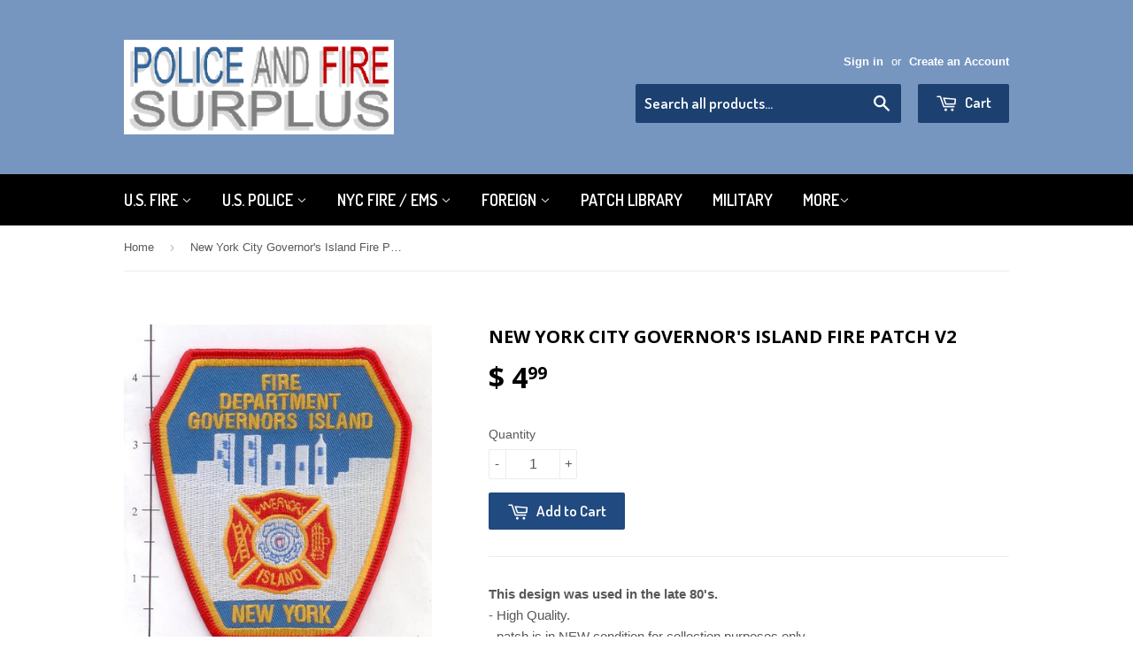

--- FILE ---
content_type: text/html; charset=utf-8
request_url: https://www.policeandfiresurplus.com/products/new-york-city-governors-island-fire-patch-v2
body_size: 17233
content:
<!doctype html>
<!--[if lt IE 7]><html class="no-js lt-ie9 lt-ie8 lt-ie7" lang="en"> <![endif]-->
<!--[if IE 7]><html class="no-js lt-ie9 lt-ie8" lang="en"> <![endif]-->
<!--[if IE 8]><html class="no-js lt-ie9" lang="en"> <![endif]-->
<!--[if IE 9 ]><html class="ie9 no-js"> <![endif]-->
<!--[if (gt IE 9)|!(IE)]><!--> <html class="no-touch no-js"> <!--<![endif]-->
<head>

  <!-- Basic page needs ================================================== -->
  <meta charset="utf-8">
  <meta http-equiv="X-UA-Compatible" content="IE=edge,chrome=1">

  
  <link rel="shortcut icon" href="//www.policeandfiresurplus.com/cdn/shop/t/1/assets/favicon.png?v=168327850902081389081444459566" type="image/png" />
  

  <!-- Title and description ================================================== -->
  <title>
  New York City Governor&#39;s Island Fire Patch v2 &ndash; Police And Fire Surplus
  </title>

  
  <meta name="description" content="This design was used in the late 80&#39;s.- High Quality.- patch is in NEW condition for collection purposes only.- NOT a badge and does not give the owner any authority.">
  

  <!-- Product meta ================================================== -->
  
  <meta property="og:type" content="product">
  <meta property="og:title" content="New York City Governor&#39;s Island Fire Patch v2">
  <meta property="og:url" content="https://www.policeandfiresurplus.com/products/new-york-city-governors-island-fire-patch-v2">
  
  <meta property="og:image" content="http://www.policeandfiresurplus.com/cdn/shop/products/fdny_-_governor_s_island_002_r_-_75_title_grande.jpeg?v=1444630765">
  <meta property="og:image:secure_url" content="https://www.policeandfiresurplus.com/cdn/shop/products/fdny_-_governor_s_island_002_r_-_75_title_grande.jpeg?v=1444630765">
  
  <meta property="og:price:amount" content="4.99">
  <meta property="og:price:currency" content="USD">


  <meta property="og:description" content="This design was used in the late 80&#39;s.- High Quality.- patch is in NEW condition for collection purposes only.- NOT a badge and does not give the owner any authority.">

  <meta property="og:site_name" content="Police And Fire Surplus">

  

<meta name="twitter:card" content="summary">


  <meta name="twitter:card" content="product">
  <meta name="twitter:title" content="New York City Governor&#39;s Island Fire Patch v2">
  <meta name="twitter:description" content="This design was used in the late 80&#39;s.- High Quality.- patch is in NEW condition for collection purposes only.- NOT a badge and does not give the owner any authority.">
  <meta name="twitter:image" content="https://www.policeandfiresurplus.com/cdn/shop/products/fdny_-_governor_s_island_002_r_-_75_title_medium.jpeg?v=1444630765">
  <meta name="twitter:image:width" content="240">
  <meta name="twitter:image:height" content="240">



  <!-- Helpers ================================================== -->
  <link rel="canonical" href="https://www.policeandfiresurplus.com/products/new-york-city-governors-island-fire-patch-v2">
  <meta name="viewport" content="width=device-width,initial-scale=1">

  
  <!-- Ajaxify Cart Plugin ================================================== -->
  <link href="//www.policeandfiresurplus.com/cdn/shop/t/1/assets/ajaxify.scss.css?v=101617718950719963771444459918" rel="stylesheet" type="text/css" media="all" />
  

  <!-- CSS ================================================== -->
  <link href="//www.policeandfiresurplus.com/cdn/shop/t/1/assets/timber.scss.css?v=154520951406815580591677906078" rel="stylesheet" type="text/css" media="all" />
  

  
    
    
    <link href="//fonts.googleapis.com/css?family=Open+Sans:700" rel="stylesheet" type="text/css" media="all" />
  


  
    
    
    <link href="//fonts.googleapis.com/css?family=Dosis:600" rel="stylesheet" type="text/css" media="all" />
  



  <!-- Header hook for plugins ================================================== -->
  <script>window.performance && window.performance.mark && window.performance.mark('shopify.content_for_header.start');</script><meta id="shopify-digital-wallet" name="shopify-digital-wallet" content="/10204793/digital_wallets/dialog">
<meta name="shopify-checkout-api-token" content="18f136418756b46ea791cde86a85245b">
<meta id="in-context-paypal-metadata" data-shop-id="10204793" data-venmo-supported="false" data-environment="production" data-locale="en_US" data-paypal-v4="true" data-currency="USD">
<link rel="alternate" type="application/json+oembed" href="https://www.policeandfiresurplus.com/products/new-york-city-governors-island-fire-patch-v2.oembed">
<script async="async" src="/checkouts/internal/preloads.js?locale=en-US"></script>
<link rel="preconnect" href="https://shop.app" crossorigin="anonymous">
<script async="async" src="https://shop.app/checkouts/internal/preloads.js?locale=en-US&shop_id=10204793" crossorigin="anonymous"></script>
<script id="shopify-features" type="application/json">{"accessToken":"18f136418756b46ea791cde86a85245b","betas":["rich-media-storefront-analytics"],"domain":"www.policeandfiresurplus.com","predictiveSearch":true,"shopId":10204793,"locale":"en"}</script>
<script>var Shopify = Shopify || {};
Shopify.shop = "police-and-fire-surplus.myshopify.com";
Shopify.locale = "en";
Shopify.currency = {"active":"USD","rate":"1.0"};
Shopify.country = "US";
Shopify.theme = {"name":"supply","id":47668100,"schema_name":null,"schema_version":null,"theme_store_id":null,"role":"main"};
Shopify.theme.handle = "null";
Shopify.theme.style = {"id":null,"handle":null};
Shopify.cdnHost = "www.policeandfiresurplus.com/cdn";
Shopify.routes = Shopify.routes || {};
Shopify.routes.root = "/";</script>
<script type="module">!function(o){(o.Shopify=o.Shopify||{}).modules=!0}(window);</script>
<script>!function(o){function n(){var o=[];function n(){o.push(Array.prototype.slice.apply(arguments))}return n.q=o,n}var t=o.Shopify=o.Shopify||{};t.loadFeatures=n(),t.autoloadFeatures=n()}(window);</script>
<script>
  window.ShopifyPay = window.ShopifyPay || {};
  window.ShopifyPay.apiHost = "shop.app\/pay";
  window.ShopifyPay.redirectState = null;
</script>
<script id="shop-js-analytics" type="application/json">{"pageType":"product"}</script>
<script defer="defer" async type="module" src="//www.policeandfiresurplus.com/cdn/shopifycloud/shop-js/modules/v2/client.init-shop-cart-sync_BApSsMSl.en.esm.js"></script>
<script defer="defer" async type="module" src="//www.policeandfiresurplus.com/cdn/shopifycloud/shop-js/modules/v2/chunk.common_CBoos6YZ.esm.js"></script>
<script type="module">
  await import("//www.policeandfiresurplus.com/cdn/shopifycloud/shop-js/modules/v2/client.init-shop-cart-sync_BApSsMSl.en.esm.js");
await import("//www.policeandfiresurplus.com/cdn/shopifycloud/shop-js/modules/v2/chunk.common_CBoos6YZ.esm.js");

  window.Shopify.SignInWithShop?.initShopCartSync?.({"fedCMEnabled":true,"windoidEnabled":true});

</script>
<script>
  window.Shopify = window.Shopify || {};
  if (!window.Shopify.featureAssets) window.Shopify.featureAssets = {};
  window.Shopify.featureAssets['shop-js'] = {"shop-cart-sync":["modules/v2/client.shop-cart-sync_DJczDl9f.en.esm.js","modules/v2/chunk.common_CBoos6YZ.esm.js"],"init-fed-cm":["modules/v2/client.init-fed-cm_BzwGC0Wi.en.esm.js","modules/v2/chunk.common_CBoos6YZ.esm.js"],"init-windoid":["modules/v2/client.init-windoid_BS26ThXS.en.esm.js","modules/v2/chunk.common_CBoos6YZ.esm.js"],"shop-cash-offers":["modules/v2/client.shop-cash-offers_DthCPNIO.en.esm.js","modules/v2/chunk.common_CBoos6YZ.esm.js","modules/v2/chunk.modal_Bu1hFZFC.esm.js"],"shop-button":["modules/v2/client.shop-button_D_JX508o.en.esm.js","modules/v2/chunk.common_CBoos6YZ.esm.js"],"init-shop-email-lookup-coordinator":["modules/v2/client.init-shop-email-lookup-coordinator_DFwWcvrS.en.esm.js","modules/v2/chunk.common_CBoos6YZ.esm.js"],"shop-toast-manager":["modules/v2/client.shop-toast-manager_tEhgP2F9.en.esm.js","modules/v2/chunk.common_CBoos6YZ.esm.js"],"shop-login-button":["modules/v2/client.shop-login-button_DwLgFT0K.en.esm.js","modules/v2/chunk.common_CBoos6YZ.esm.js","modules/v2/chunk.modal_Bu1hFZFC.esm.js"],"avatar":["modules/v2/client.avatar_BTnouDA3.en.esm.js"],"init-shop-cart-sync":["modules/v2/client.init-shop-cart-sync_BApSsMSl.en.esm.js","modules/v2/chunk.common_CBoos6YZ.esm.js"],"pay-button":["modules/v2/client.pay-button_BuNmcIr_.en.esm.js","modules/v2/chunk.common_CBoos6YZ.esm.js"],"init-shop-for-new-customer-accounts":["modules/v2/client.init-shop-for-new-customer-accounts_DrjXSI53.en.esm.js","modules/v2/client.shop-login-button_DwLgFT0K.en.esm.js","modules/v2/chunk.common_CBoos6YZ.esm.js","modules/v2/chunk.modal_Bu1hFZFC.esm.js"],"init-customer-accounts-sign-up":["modules/v2/client.init-customer-accounts-sign-up_TlVCiykN.en.esm.js","modules/v2/client.shop-login-button_DwLgFT0K.en.esm.js","modules/v2/chunk.common_CBoos6YZ.esm.js","modules/v2/chunk.modal_Bu1hFZFC.esm.js"],"shop-follow-button":["modules/v2/client.shop-follow-button_C5D3XtBb.en.esm.js","modules/v2/chunk.common_CBoos6YZ.esm.js","modules/v2/chunk.modal_Bu1hFZFC.esm.js"],"checkout-modal":["modules/v2/client.checkout-modal_8TC_1FUY.en.esm.js","modules/v2/chunk.common_CBoos6YZ.esm.js","modules/v2/chunk.modal_Bu1hFZFC.esm.js"],"init-customer-accounts":["modules/v2/client.init-customer-accounts_C0Oh2ljF.en.esm.js","modules/v2/client.shop-login-button_DwLgFT0K.en.esm.js","modules/v2/chunk.common_CBoos6YZ.esm.js","modules/v2/chunk.modal_Bu1hFZFC.esm.js"],"lead-capture":["modules/v2/client.lead-capture_Cq0gfm7I.en.esm.js","modules/v2/chunk.common_CBoos6YZ.esm.js","modules/v2/chunk.modal_Bu1hFZFC.esm.js"],"shop-login":["modules/v2/client.shop-login_BmtnoEUo.en.esm.js","modules/v2/chunk.common_CBoos6YZ.esm.js","modules/v2/chunk.modal_Bu1hFZFC.esm.js"],"payment-terms":["modules/v2/client.payment-terms_BHOWV7U_.en.esm.js","modules/v2/chunk.common_CBoos6YZ.esm.js","modules/v2/chunk.modal_Bu1hFZFC.esm.js"]};
</script>
<script id="__st">var __st={"a":10204793,"offset":-18000,"reqid":"32dea8fa-4fff-4e9b-9def-cbd2fba3f47a-1768869255","pageurl":"www.policeandfiresurplus.com\/products\/new-york-city-governors-island-fire-patch-v2","u":"c28a92f7a26a","p":"product","rtyp":"product","rid":1770906180};</script>
<script>window.ShopifyPaypalV4VisibilityTracking = true;</script>
<script id="captcha-bootstrap">!function(){'use strict';const t='contact',e='account',n='new_comment',o=[[t,t],['blogs',n],['comments',n],[t,'customer']],c=[[e,'customer_login'],[e,'guest_login'],[e,'recover_customer_password'],[e,'create_customer']],r=t=>t.map((([t,e])=>`form[action*='/${t}']:not([data-nocaptcha='true']) input[name='form_type'][value='${e}']`)).join(','),a=t=>()=>t?[...document.querySelectorAll(t)].map((t=>t.form)):[];function s(){const t=[...o],e=r(t);return a(e)}const i='password',u='form_key',d=['recaptcha-v3-token','g-recaptcha-response','h-captcha-response',i],f=()=>{try{return window.sessionStorage}catch{return}},m='__shopify_v',_=t=>t.elements[u];function p(t,e,n=!1){try{const o=window.sessionStorage,c=JSON.parse(o.getItem(e)),{data:r}=function(t){const{data:e,action:n}=t;return t[m]||n?{data:e,action:n}:{data:t,action:n}}(c);for(const[e,n]of Object.entries(r))t.elements[e]&&(t.elements[e].value=n);n&&o.removeItem(e)}catch(o){console.error('form repopulation failed',{error:o})}}const l='form_type',E='cptcha';function T(t){t.dataset[E]=!0}const w=window,h=w.document,L='Shopify',v='ce_forms',y='captcha';let A=!1;((t,e)=>{const n=(g='f06e6c50-85a8-45c8-87d0-21a2b65856fe',I='https://cdn.shopify.com/shopifycloud/storefront-forms-hcaptcha/ce_storefront_forms_captcha_hcaptcha.v1.5.2.iife.js',D={infoText:'Protected by hCaptcha',privacyText:'Privacy',termsText:'Terms'},(t,e,n)=>{const o=w[L][v],c=o.bindForm;if(c)return c(t,g,e,D).then(n);var r;o.q.push([[t,g,e,D],n]),r=I,A||(h.body.append(Object.assign(h.createElement('script'),{id:'captcha-provider',async:!0,src:r})),A=!0)});var g,I,D;w[L]=w[L]||{},w[L][v]=w[L][v]||{},w[L][v].q=[],w[L][y]=w[L][y]||{},w[L][y].protect=function(t,e){n(t,void 0,e),T(t)},Object.freeze(w[L][y]),function(t,e,n,w,h,L){const[v,y,A,g]=function(t,e,n){const i=e?o:[],u=t?c:[],d=[...i,...u],f=r(d),m=r(i),_=r(d.filter((([t,e])=>n.includes(e))));return[a(f),a(m),a(_),s()]}(w,h,L),I=t=>{const e=t.target;return e instanceof HTMLFormElement?e:e&&e.form},D=t=>v().includes(t);t.addEventListener('submit',(t=>{const e=I(t);if(!e)return;const n=D(e)&&!e.dataset.hcaptchaBound&&!e.dataset.recaptchaBound,o=_(e),c=g().includes(e)&&(!o||!o.value);(n||c)&&t.preventDefault(),c&&!n&&(function(t){try{if(!f())return;!function(t){const e=f();if(!e)return;const n=_(t);if(!n)return;const o=n.value;o&&e.removeItem(o)}(t);const e=Array.from(Array(32),(()=>Math.random().toString(36)[2])).join('');!function(t,e){_(t)||t.append(Object.assign(document.createElement('input'),{type:'hidden',name:u})),t.elements[u].value=e}(t,e),function(t,e){const n=f();if(!n)return;const o=[...t.querySelectorAll(`input[type='${i}']`)].map((({name:t})=>t)),c=[...d,...o],r={};for(const[a,s]of new FormData(t).entries())c.includes(a)||(r[a]=s);n.setItem(e,JSON.stringify({[m]:1,action:t.action,data:r}))}(t,e)}catch(e){console.error('failed to persist form',e)}}(e),e.submit())}));const S=(t,e)=>{t&&!t.dataset[E]&&(n(t,e.some((e=>e===t))),T(t))};for(const o of['focusin','change'])t.addEventListener(o,(t=>{const e=I(t);D(e)&&S(e,y())}));const B=e.get('form_key'),M=e.get(l),P=B&&M;t.addEventListener('DOMContentLoaded',(()=>{const t=y();if(P)for(const e of t)e.elements[l].value===M&&p(e,B);[...new Set([...A(),...v().filter((t=>'true'===t.dataset.shopifyCaptcha))])].forEach((e=>S(e,t)))}))}(h,new URLSearchParams(w.location.search),n,t,e,['guest_login'])})(!0,!0)}();</script>
<script integrity="sha256-4kQ18oKyAcykRKYeNunJcIwy7WH5gtpwJnB7kiuLZ1E=" data-source-attribution="shopify.loadfeatures" defer="defer" src="//www.policeandfiresurplus.com/cdn/shopifycloud/storefront/assets/storefront/load_feature-a0a9edcb.js" crossorigin="anonymous"></script>
<script crossorigin="anonymous" defer="defer" src="//www.policeandfiresurplus.com/cdn/shopifycloud/storefront/assets/shopify_pay/storefront-65b4c6d7.js?v=20250812"></script>
<script data-source-attribution="shopify.dynamic_checkout.dynamic.init">var Shopify=Shopify||{};Shopify.PaymentButton=Shopify.PaymentButton||{isStorefrontPortableWallets:!0,init:function(){window.Shopify.PaymentButton.init=function(){};var t=document.createElement("script");t.src="https://www.policeandfiresurplus.com/cdn/shopifycloud/portable-wallets/latest/portable-wallets.en.js",t.type="module",document.head.appendChild(t)}};
</script>
<script data-source-attribution="shopify.dynamic_checkout.buyer_consent">
  function portableWalletsHideBuyerConsent(e){var t=document.getElementById("shopify-buyer-consent"),n=document.getElementById("shopify-subscription-policy-button");t&&n&&(t.classList.add("hidden"),t.setAttribute("aria-hidden","true"),n.removeEventListener("click",e))}function portableWalletsShowBuyerConsent(e){var t=document.getElementById("shopify-buyer-consent"),n=document.getElementById("shopify-subscription-policy-button");t&&n&&(t.classList.remove("hidden"),t.removeAttribute("aria-hidden"),n.addEventListener("click",e))}window.Shopify?.PaymentButton&&(window.Shopify.PaymentButton.hideBuyerConsent=portableWalletsHideBuyerConsent,window.Shopify.PaymentButton.showBuyerConsent=portableWalletsShowBuyerConsent);
</script>
<script data-source-attribution="shopify.dynamic_checkout.cart.bootstrap">document.addEventListener("DOMContentLoaded",(function(){function t(){return document.querySelector("shopify-accelerated-checkout-cart, shopify-accelerated-checkout")}if(t())Shopify.PaymentButton.init();else{new MutationObserver((function(e,n){t()&&(Shopify.PaymentButton.init(),n.disconnect())})).observe(document.body,{childList:!0,subtree:!0})}}));
</script>
<link id="shopify-accelerated-checkout-styles" rel="stylesheet" media="screen" href="https://www.policeandfiresurplus.com/cdn/shopifycloud/portable-wallets/latest/accelerated-checkout-backwards-compat.css" crossorigin="anonymous">
<style id="shopify-accelerated-checkout-cart">
        #shopify-buyer-consent {
  margin-top: 1em;
  display: inline-block;
  width: 100%;
}

#shopify-buyer-consent.hidden {
  display: none;
}

#shopify-subscription-policy-button {
  background: none;
  border: none;
  padding: 0;
  text-decoration: underline;
  font-size: inherit;
  cursor: pointer;
}

#shopify-subscription-policy-button::before {
  box-shadow: none;
}

      </style>

<script>window.performance && window.performance.mark && window.performance.mark('shopify.content_for_header.end');</script>

  

<!--[if lt IE 9]>
<script src="//cdnjs.cloudflare.com/ajax/libs/html5shiv/3.7.2/html5shiv.min.js" type="text/javascript"></script>
<script src="//www.policeandfiresurplus.com/cdn/shop/t/1/assets/respond.min.js?v=52248677837542619231444457284" type="text/javascript"></script>
<link href="//www.policeandfiresurplus.com/cdn/shop/t/1/assets/respond-proxy.html" id="respond-proxy" rel="respond-proxy" />
<link href="//www.policeandfiresurplus.com/search?q=020f0eaebaba33a6aaf3331903587069" id="respond-redirect" rel="respond-redirect" />
<script src="//www.policeandfiresurplus.com/search?q=020f0eaebaba33a6aaf3331903587069" type="text/javascript"></script>
<![endif]-->
<!--[if (lte IE 9) ]><script src="//www.policeandfiresurplus.com/cdn/shop/t/1/assets/match-media.min.js?v=159635276924582161481444457283" type="text/javascript"></script><![endif]-->


  
  

  <script src="//ajax.googleapis.com/ajax/libs/jquery/1.11.0/jquery.min.js" type="text/javascript"></script>
  <script src="//www.policeandfiresurplus.com/cdn/shop/t/1/assets/modernizr.min.js?v=26620055551102246001444457283" type="text/javascript"></script>

<link href="https://monorail-edge.shopifysvc.com" rel="dns-prefetch">
<script>(function(){if ("sendBeacon" in navigator && "performance" in window) {try {var session_token_from_headers = performance.getEntriesByType('navigation')[0].serverTiming.find(x => x.name == '_s').description;} catch {var session_token_from_headers = undefined;}var session_cookie_matches = document.cookie.match(/_shopify_s=([^;]*)/);var session_token_from_cookie = session_cookie_matches && session_cookie_matches.length === 2 ? session_cookie_matches[1] : "";var session_token = session_token_from_headers || session_token_from_cookie || "";function handle_abandonment_event(e) {var entries = performance.getEntries().filter(function(entry) {return /monorail-edge.shopifysvc.com/.test(entry.name);});if (!window.abandonment_tracked && entries.length === 0) {window.abandonment_tracked = true;var currentMs = Date.now();var navigation_start = performance.timing.navigationStart;var payload = {shop_id: 10204793,url: window.location.href,navigation_start,duration: currentMs - navigation_start,session_token,page_type: "product"};window.navigator.sendBeacon("https://monorail-edge.shopifysvc.com/v1/produce", JSON.stringify({schema_id: "online_store_buyer_site_abandonment/1.1",payload: payload,metadata: {event_created_at_ms: currentMs,event_sent_at_ms: currentMs}}));}}window.addEventListener('pagehide', handle_abandonment_event);}}());</script>
<script id="web-pixels-manager-setup">(function e(e,d,r,n,o){if(void 0===o&&(o={}),!Boolean(null===(a=null===(i=window.Shopify)||void 0===i?void 0:i.analytics)||void 0===a?void 0:a.replayQueue)){var i,a;window.Shopify=window.Shopify||{};var t=window.Shopify;t.analytics=t.analytics||{};var s=t.analytics;s.replayQueue=[],s.publish=function(e,d,r){return s.replayQueue.push([e,d,r]),!0};try{self.performance.mark("wpm:start")}catch(e){}var l=function(){var e={modern:/Edge?\/(1{2}[4-9]|1[2-9]\d|[2-9]\d{2}|\d{4,})\.\d+(\.\d+|)|Firefox\/(1{2}[4-9]|1[2-9]\d|[2-9]\d{2}|\d{4,})\.\d+(\.\d+|)|Chrom(ium|e)\/(9{2}|\d{3,})\.\d+(\.\d+|)|(Maci|X1{2}).+ Version\/(15\.\d+|(1[6-9]|[2-9]\d|\d{3,})\.\d+)([,.]\d+|)( \(\w+\)|)( Mobile\/\w+|) Safari\/|Chrome.+OPR\/(9{2}|\d{3,})\.\d+\.\d+|(CPU[ +]OS|iPhone[ +]OS|CPU[ +]iPhone|CPU IPhone OS|CPU iPad OS)[ +]+(15[._]\d+|(1[6-9]|[2-9]\d|\d{3,})[._]\d+)([._]\d+|)|Android:?[ /-](13[3-9]|1[4-9]\d|[2-9]\d{2}|\d{4,})(\.\d+|)(\.\d+|)|Android.+Firefox\/(13[5-9]|1[4-9]\d|[2-9]\d{2}|\d{4,})\.\d+(\.\d+|)|Android.+Chrom(ium|e)\/(13[3-9]|1[4-9]\d|[2-9]\d{2}|\d{4,})\.\d+(\.\d+|)|SamsungBrowser\/([2-9]\d|\d{3,})\.\d+/,legacy:/Edge?\/(1[6-9]|[2-9]\d|\d{3,})\.\d+(\.\d+|)|Firefox\/(5[4-9]|[6-9]\d|\d{3,})\.\d+(\.\d+|)|Chrom(ium|e)\/(5[1-9]|[6-9]\d|\d{3,})\.\d+(\.\d+|)([\d.]+$|.*Safari\/(?![\d.]+ Edge\/[\d.]+$))|(Maci|X1{2}).+ Version\/(10\.\d+|(1[1-9]|[2-9]\d|\d{3,})\.\d+)([,.]\d+|)( \(\w+\)|)( Mobile\/\w+|) Safari\/|Chrome.+OPR\/(3[89]|[4-9]\d|\d{3,})\.\d+\.\d+|(CPU[ +]OS|iPhone[ +]OS|CPU[ +]iPhone|CPU IPhone OS|CPU iPad OS)[ +]+(10[._]\d+|(1[1-9]|[2-9]\d|\d{3,})[._]\d+)([._]\d+|)|Android:?[ /-](13[3-9]|1[4-9]\d|[2-9]\d{2}|\d{4,})(\.\d+|)(\.\d+|)|Mobile Safari.+OPR\/([89]\d|\d{3,})\.\d+\.\d+|Android.+Firefox\/(13[5-9]|1[4-9]\d|[2-9]\d{2}|\d{4,})\.\d+(\.\d+|)|Android.+Chrom(ium|e)\/(13[3-9]|1[4-9]\d|[2-9]\d{2}|\d{4,})\.\d+(\.\d+|)|Android.+(UC? ?Browser|UCWEB|U3)[ /]?(15\.([5-9]|\d{2,})|(1[6-9]|[2-9]\d|\d{3,})\.\d+)\.\d+|SamsungBrowser\/(5\.\d+|([6-9]|\d{2,})\.\d+)|Android.+MQ{2}Browser\/(14(\.(9|\d{2,})|)|(1[5-9]|[2-9]\d|\d{3,})(\.\d+|))(\.\d+|)|K[Aa][Ii]OS\/(3\.\d+|([4-9]|\d{2,})\.\d+)(\.\d+|)/},d=e.modern,r=e.legacy,n=navigator.userAgent;return n.match(d)?"modern":n.match(r)?"legacy":"unknown"}(),u="modern"===l?"modern":"legacy",c=(null!=n?n:{modern:"",legacy:""})[u],f=function(e){return[e.baseUrl,"/wpm","/b",e.hashVersion,"modern"===e.buildTarget?"m":"l",".js"].join("")}({baseUrl:d,hashVersion:r,buildTarget:u}),m=function(e){var d=e.version,r=e.bundleTarget,n=e.surface,o=e.pageUrl,i=e.monorailEndpoint;return{emit:function(e){var a=e.status,t=e.errorMsg,s=(new Date).getTime(),l=JSON.stringify({metadata:{event_sent_at_ms:s},events:[{schema_id:"web_pixels_manager_load/3.1",payload:{version:d,bundle_target:r,page_url:o,status:a,surface:n,error_msg:t},metadata:{event_created_at_ms:s}}]});if(!i)return console&&console.warn&&console.warn("[Web Pixels Manager] No Monorail endpoint provided, skipping logging."),!1;try{return self.navigator.sendBeacon.bind(self.navigator)(i,l)}catch(e){}var u=new XMLHttpRequest;try{return u.open("POST",i,!0),u.setRequestHeader("Content-Type","text/plain"),u.send(l),!0}catch(e){return console&&console.warn&&console.warn("[Web Pixels Manager] Got an unhandled error while logging to Monorail."),!1}}}}({version:r,bundleTarget:l,surface:e.surface,pageUrl:self.location.href,monorailEndpoint:e.monorailEndpoint});try{o.browserTarget=l,function(e){var d=e.src,r=e.async,n=void 0===r||r,o=e.onload,i=e.onerror,a=e.sri,t=e.scriptDataAttributes,s=void 0===t?{}:t,l=document.createElement("script"),u=document.querySelector("head"),c=document.querySelector("body");if(l.async=n,l.src=d,a&&(l.integrity=a,l.crossOrigin="anonymous"),s)for(var f in s)if(Object.prototype.hasOwnProperty.call(s,f))try{l.dataset[f]=s[f]}catch(e){}if(o&&l.addEventListener("load",o),i&&l.addEventListener("error",i),u)u.appendChild(l);else{if(!c)throw new Error("Did not find a head or body element to append the script");c.appendChild(l)}}({src:f,async:!0,onload:function(){if(!function(){var e,d;return Boolean(null===(d=null===(e=window.Shopify)||void 0===e?void 0:e.analytics)||void 0===d?void 0:d.initialized)}()){var d=window.webPixelsManager.init(e)||void 0;if(d){var r=window.Shopify.analytics;r.replayQueue.forEach((function(e){var r=e[0],n=e[1],o=e[2];d.publishCustomEvent(r,n,o)})),r.replayQueue=[],r.publish=d.publishCustomEvent,r.visitor=d.visitor,r.initialized=!0}}},onerror:function(){return m.emit({status:"failed",errorMsg:"".concat(f," has failed to load")})},sri:function(e){var d=/^sha384-[A-Za-z0-9+/=]+$/;return"string"==typeof e&&d.test(e)}(c)?c:"",scriptDataAttributes:o}),m.emit({status:"loading"})}catch(e){m.emit({status:"failed",errorMsg:(null==e?void 0:e.message)||"Unknown error"})}}})({shopId: 10204793,storefrontBaseUrl: "https://www.policeandfiresurplus.com",extensionsBaseUrl: "https://extensions.shopifycdn.com/cdn/shopifycloud/web-pixels-manager",monorailEndpoint: "https://monorail-edge.shopifysvc.com/unstable/produce_batch",surface: "storefront-renderer",enabledBetaFlags: ["2dca8a86"],webPixelsConfigList: [{"id":"shopify-app-pixel","configuration":"{}","eventPayloadVersion":"v1","runtimeContext":"STRICT","scriptVersion":"0450","apiClientId":"shopify-pixel","type":"APP","privacyPurposes":["ANALYTICS","MARKETING"]},{"id":"shopify-custom-pixel","eventPayloadVersion":"v1","runtimeContext":"LAX","scriptVersion":"0450","apiClientId":"shopify-pixel","type":"CUSTOM","privacyPurposes":["ANALYTICS","MARKETING"]}],isMerchantRequest: false,initData: {"shop":{"name":"Police And Fire Surplus","paymentSettings":{"currencyCode":"USD"},"myshopifyDomain":"police-and-fire-surplus.myshopify.com","countryCode":"US","storefrontUrl":"https:\/\/www.policeandfiresurplus.com"},"customer":null,"cart":null,"checkout":null,"productVariants":[{"price":{"amount":4.99,"currencyCode":"USD"},"product":{"title":"New York City Governor's Island Fire Patch v2","vendor":"Ralph FDNY","id":"1770906180","untranslatedTitle":"New York City Governor's Island Fire Patch v2","url":"\/products\/new-york-city-governors-island-fire-patch-v2","type":"Misc NYC Fire Patches"},"id":"6290981060","image":{"src":"\/\/www.policeandfiresurplus.com\/cdn\/shop\/products\/fdny_-_governor_s_island_002_r_-_75_title.jpeg?v=1444630765"},"sku":"FDNY - Governor's Island (002)","title":"Default Title","untranslatedTitle":"Default Title"}],"purchasingCompany":null},},"https://www.policeandfiresurplus.com/cdn","fcfee988w5aeb613cpc8e4bc33m6693e112",{"modern":"","legacy":""},{"shopId":"10204793","storefrontBaseUrl":"https:\/\/www.policeandfiresurplus.com","extensionBaseUrl":"https:\/\/extensions.shopifycdn.com\/cdn\/shopifycloud\/web-pixels-manager","surface":"storefront-renderer","enabledBetaFlags":"[\"2dca8a86\"]","isMerchantRequest":"false","hashVersion":"fcfee988w5aeb613cpc8e4bc33m6693e112","publish":"custom","events":"[[\"page_viewed\",{}],[\"product_viewed\",{\"productVariant\":{\"price\":{\"amount\":4.99,\"currencyCode\":\"USD\"},\"product\":{\"title\":\"New York City Governor's Island Fire Patch v2\",\"vendor\":\"Ralph FDNY\",\"id\":\"1770906180\",\"untranslatedTitle\":\"New York City Governor's Island Fire Patch v2\",\"url\":\"\/products\/new-york-city-governors-island-fire-patch-v2\",\"type\":\"Misc NYC Fire Patches\"},\"id\":\"6290981060\",\"image\":{\"src\":\"\/\/www.policeandfiresurplus.com\/cdn\/shop\/products\/fdny_-_governor_s_island_002_r_-_75_title.jpeg?v=1444630765\"},\"sku\":\"FDNY - Governor's Island (002)\",\"title\":\"Default Title\",\"untranslatedTitle\":\"Default Title\"}}]]"});</script><script>
  window.ShopifyAnalytics = window.ShopifyAnalytics || {};
  window.ShopifyAnalytics.meta = window.ShopifyAnalytics.meta || {};
  window.ShopifyAnalytics.meta.currency = 'USD';
  var meta = {"product":{"id":1770906180,"gid":"gid:\/\/shopify\/Product\/1770906180","vendor":"Ralph FDNY","type":"Misc NYC Fire Patches","handle":"new-york-city-governors-island-fire-patch-v2","variants":[{"id":6290981060,"price":499,"name":"New York City Governor's Island Fire Patch v2","public_title":null,"sku":"FDNY - Governor's Island (002)"}],"remote":false},"page":{"pageType":"product","resourceType":"product","resourceId":1770906180,"requestId":"32dea8fa-4fff-4e9b-9def-cbd2fba3f47a-1768869255"}};
  for (var attr in meta) {
    window.ShopifyAnalytics.meta[attr] = meta[attr];
  }
</script>
<script class="analytics">
  (function () {
    var customDocumentWrite = function(content) {
      var jquery = null;

      if (window.jQuery) {
        jquery = window.jQuery;
      } else if (window.Checkout && window.Checkout.$) {
        jquery = window.Checkout.$;
      }

      if (jquery) {
        jquery('body').append(content);
      }
    };

    var hasLoggedConversion = function(token) {
      if (token) {
        return document.cookie.indexOf('loggedConversion=' + token) !== -1;
      }
      return false;
    }

    var setCookieIfConversion = function(token) {
      if (token) {
        var twoMonthsFromNow = new Date(Date.now());
        twoMonthsFromNow.setMonth(twoMonthsFromNow.getMonth() + 2);

        document.cookie = 'loggedConversion=' + token + '; expires=' + twoMonthsFromNow;
      }
    }

    var trekkie = window.ShopifyAnalytics.lib = window.trekkie = window.trekkie || [];
    if (trekkie.integrations) {
      return;
    }
    trekkie.methods = [
      'identify',
      'page',
      'ready',
      'track',
      'trackForm',
      'trackLink'
    ];
    trekkie.factory = function(method) {
      return function() {
        var args = Array.prototype.slice.call(arguments);
        args.unshift(method);
        trekkie.push(args);
        return trekkie;
      };
    };
    for (var i = 0; i < trekkie.methods.length; i++) {
      var key = trekkie.methods[i];
      trekkie[key] = trekkie.factory(key);
    }
    trekkie.load = function(config) {
      trekkie.config = config || {};
      trekkie.config.initialDocumentCookie = document.cookie;
      var first = document.getElementsByTagName('script')[0];
      var script = document.createElement('script');
      script.type = 'text/javascript';
      script.onerror = function(e) {
        var scriptFallback = document.createElement('script');
        scriptFallback.type = 'text/javascript';
        scriptFallback.onerror = function(error) {
                var Monorail = {
      produce: function produce(monorailDomain, schemaId, payload) {
        var currentMs = new Date().getTime();
        var event = {
          schema_id: schemaId,
          payload: payload,
          metadata: {
            event_created_at_ms: currentMs,
            event_sent_at_ms: currentMs
          }
        };
        return Monorail.sendRequest("https://" + monorailDomain + "/v1/produce", JSON.stringify(event));
      },
      sendRequest: function sendRequest(endpointUrl, payload) {
        // Try the sendBeacon API
        if (window && window.navigator && typeof window.navigator.sendBeacon === 'function' && typeof window.Blob === 'function' && !Monorail.isIos12()) {
          var blobData = new window.Blob([payload], {
            type: 'text/plain'
          });

          if (window.navigator.sendBeacon(endpointUrl, blobData)) {
            return true;
          } // sendBeacon was not successful

        } // XHR beacon

        var xhr = new XMLHttpRequest();

        try {
          xhr.open('POST', endpointUrl);
          xhr.setRequestHeader('Content-Type', 'text/plain');
          xhr.send(payload);
        } catch (e) {
          console.log(e);
        }

        return false;
      },
      isIos12: function isIos12() {
        return window.navigator.userAgent.lastIndexOf('iPhone; CPU iPhone OS 12_') !== -1 || window.navigator.userAgent.lastIndexOf('iPad; CPU OS 12_') !== -1;
      }
    };
    Monorail.produce('monorail-edge.shopifysvc.com',
      'trekkie_storefront_load_errors/1.1',
      {shop_id: 10204793,
      theme_id: 47668100,
      app_name: "storefront",
      context_url: window.location.href,
      source_url: "//www.policeandfiresurplus.com/cdn/s/trekkie.storefront.cd680fe47e6c39ca5d5df5f0a32d569bc48c0f27.min.js"});

        };
        scriptFallback.async = true;
        scriptFallback.src = '//www.policeandfiresurplus.com/cdn/s/trekkie.storefront.cd680fe47e6c39ca5d5df5f0a32d569bc48c0f27.min.js';
        first.parentNode.insertBefore(scriptFallback, first);
      };
      script.async = true;
      script.src = '//www.policeandfiresurplus.com/cdn/s/trekkie.storefront.cd680fe47e6c39ca5d5df5f0a32d569bc48c0f27.min.js';
      first.parentNode.insertBefore(script, first);
    };
    trekkie.load(
      {"Trekkie":{"appName":"storefront","development":false,"defaultAttributes":{"shopId":10204793,"isMerchantRequest":null,"themeId":47668100,"themeCityHash":"1686282722488737757","contentLanguage":"en","currency":"USD","eventMetadataId":"2725ca92-a803-4017-a7a0-797817f84ec1"},"isServerSideCookieWritingEnabled":true,"monorailRegion":"shop_domain","enabledBetaFlags":["65f19447"]},"Session Attribution":{},"S2S":{"facebookCapiEnabled":false,"source":"trekkie-storefront-renderer","apiClientId":580111}}
    );

    var loaded = false;
    trekkie.ready(function() {
      if (loaded) return;
      loaded = true;

      window.ShopifyAnalytics.lib = window.trekkie;

      var originalDocumentWrite = document.write;
      document.write = customDocumentWrite;
      try { window.ShopifyAnalytics.merchantGoogleAnalytics.call(this); } catch(error) {};
      document.write = originalDocumentWrite;

      window.ShopifyAnalytics.lib.page(null,{"pageType":"product","resourceType":"product","resourceId":1770906180,"requestId":"32dea8fa-4fff-4e9b-9def-cbd2fba3f47a-1768869255","shopifyEmitted":true});

      var match = window.location.pathname.match(/checkouts\/(.+)\/(thank_you|post_purchase)/)
      var token = match? match[1]: undefined;
      if (!hasLoggedConversion(token)) {
        setCookieIfConversion(token);
        window.ShopifyAnalytics.lib.track("Viewed Product",{"currency":"USD","variantId":6290981060,"productId":1770906180,"productGid":"gid:\/\/shopify\/Product\/1770906180","name":"New York City Governor's Island Fire Patch v2","price":"4.99","sku":"FDNY - Governor's Island (002)","brand":"Ralph FDNY","variant":null,"category":"Misc NYC Fire Patches","nonInteraction":true,"remote":false},undefined,undefined,{"shopifyEmitted":true});
      window.ShopifyAnalytics.lib.track("monorail:\/\/trekkie_storefront_viewed_product\/1.1",{"currency":"USD","variantId":6290981060,"productId":1770906180,"productGid":"gid:\/\/shopify\/Product\/1770906180","name":"New York City Governor's Island Fire Patch v2","price":"4.99","sku":"FDNY - Governor's Island (002)","brand":"Ralph FDNY","variant":null,"category":"Misc NYC Fire Patches","nonInteraction":true,"remote":false,"referer":"https:\/\/www.policeandfiresurplus.com\/products\/new-york-city-governors-island-fire-patch-v2"});
      }
    });


        var eventsListenerScript = document.createElement('script');
        eventsListenerScript.async = true;
        eventsListenerScript.src = "//www.policeandfiresurplus.com/cdn/shopifycloud/storefront/assets/shop_events_listener-3da45d37.js";
        document.getElementsByTagName('head')[0].appendChild(eventsListenerScript);

})();</script>
<script
  defer
  src="https://www.policeandfiresurplus.com/cdn/shopifycloud/perf-kit/shopify-perf-kit-3.0.4.min.js"
  data-application="storefront-renderer"
  data-shop-id="10204793"
  data-render-region="gcp-us-central1"
  data-page-type="product"
  data-theme-instance-id="47668100"
  data-theme-name=""
  data-theme-version=""
  data-monorail-region="shop_domain"
  data-resource-timing-sampling-rate="10"
  data-shs="true"
  data-shs-beacon="true"
  data-shs-export-with-fetch="true"
  data-shs-logs-sample-rate="1"
  data-shs-beacon-endpoint="https://www.policeandfiresurplus.com/api/collect"
></script>
</head>

<body id="new-york-city-governor-39-s-island-fire-patch-v2" class="template-product" >

  <header class="site-header" role="banner">
    <div class="wrapper">

      <div class="grid--full">
        <div class="grid-item large--one-half">
          
            <div class="h1 header-logo" itemscope itemtype="http://schema.org/Organization">
          
            
              <a href="/" itemprop="url">
                <img src="//www.policeandfiresurplus.com/cdn/shop/t/1/assets/logo.png?v=82855235610268688031444459566" alt="Police And Fire Surplus" itemprop="logo">
              </a>
            
          
            </div>
          
        </div>

        <div class="grid-item large--one-half text-center large--text-right">
          
            <div class="site-header--text-links medium-down--hide">
              

              
                <span class="site-header--meta-links medium-down--hide">
                  
                    <a href="/account/login" id="customer_login_link">Sign in</a>
                    
                    <span class="site-header--spacer">or</span>
                    <a href="/account/register" id="customer_register_link">Create an Account</a>
                    
                  
                </span>
              
            </div>

            <br class="medium-down--hide">
          

          <form action="/search" method="get" class="search-bar" role="search">
  <input type="hidden" name="type" value="product">

  <input type="search" name="q" value="" placeholder="Search all products..." aria-label="Search all products...">
  <button type="submit" class="search-bar--submit icon-fallback-text">
    <span class="icon icon-search" aria-hidden="true"></span>
    <span class="fallback-text">Search</span>
  </button>
</form>


          <a href="/cart" class="header-cart-btn cart-toggle">
            <span class="icon icon-cart"></span>
            Cart <span class="cart-count cart-badge--desktop hidden-count">0</span>
          </a>
        </div>
      </div>

    </div>
  </header>

  <nav class="nav-bar" role="navigation">
    <div class="wrapper">
      <form action="/search" method="get" class="search-bar" role="search">
  <input type="hidden" name="type" value="product">

  <input type="search" name="q" value="" placeholder="Search all products..." aria-label="Search all products...">
  <button type="submit" class="search-bar--submit icon-fallback-text">
    <span class="icon icon-search" aria-hidden="true"></span>
    <span class="fallback-text">Search</span>
  </button>
</form>

      <ul class="site-nav" id="accessibleNav">
  
  <li class="large--hide">
    <a href="/">Home</a>
  </li>
  
  
    
    
      <li class="site-nav--has-dropdown" aria-haspopup="true">
        <a href="/collections/united-states-fire-patches">
          U.S. Fire
          <span class="icon-fallback-text">
            <span class="icon icon-arrow-down" aria-hidden="true"></span>
          </span>
        </a>
        <ul class="site-nav--dropdown">
          
            <li ><a href="/collections/9-11-patch">9-11 Items</a></li>
          
            <li ><a href="/collections/air-support-patches">Airport &amp; Air Support Patches</a></li>
          
            <li ><a href="/collections/breast-cancer-awareness">Breast Cancer Awareness</a></li>
          
            <li ><a href="/collections/forest-fire-patches">Forest Fire Patches</a></li>
          
            <li ><a href="/collections/haz-mat-patches">Haz Mat Patches</a></li>
          
            <li ><a href="/collections/tv-and-movie-items">TV and Movie Items</a></li>
          
            <li ><a href="/collections/miscellaneous-patches">Miscellaneous &amp; Novelty Patches</a></li>
          
            <li ><a href="/collections/alabama-fire-patches">Alabama Fire Patches</a></li>
          
            <li ><a href="/collections/alaska-fire-patches-1">Alaska Fire Patches</a></li>
          
            <li ><a href="/collections/arizona-fire-patches">Arizona Fire Patches</a></li>
          
            <li ><a href="/collections/arkansas-fire-patches">Arkansas Fire Patches</a></li>
          
            <li ><a href="/collections/california-fire-patches">California Fire Patches</a></li>
          
            <li ><a href="/collections/colorado-patches">Colorado Fire Patches</a></li>
          
            <li ><a href="/collections/connecticut-fire-patches">Connecticut Fire Patches</a></li>
          
            <li ><a href="/collections/delaware-fire-patches">Delaware Fire Patches</a></li>
          
            <li ><a href="/collections/florida-fire-patches">Florida Fire Patches</a></li>
          
            <li ><a href="/collections/georgia-fire-patches">Georgia Fire Patches</a></li>
          
            <li ><a href="/collections/hawaii-fire-patches">Hawaii Fire Patches</a></li>
          
            <li ><a href="/collections/idaho-fire-patches">Idaho Fire Patches</a></li>
          
            <li ><a href="/collections/illiois-fire-patches">Illinois Fire Patches</a></li>
          
            <li ><a href="/collections/indiana-fire-patches">Indiana Fire Patches</a></li>
          
            <li ><a href="/collections/iowa-fire-patches">Iowa Fire Patches</a></li>
          
            <li ><a href="/collections/kansas-fire-patches">Kansas Fire Patches</a></li>
          
            <li ><a href="/collections/kentucky-fire-patches">Kentucky Fire Patches</a></li>
          
            <li ><a href="/collections/louisiana-fire-patches">Louisiana Fire Patches</a></li>
          
            <li ><a href="/collections/maine-fire-patches">Maine Fire Patches</a></li>
          
            <li ><a href="/collections/maryland-fire-patches">Maryland Fire Patches</a></li>
          
            <li ><a href="/collections/massachusetts-fire-patches">Massachusetts Fire Patches</a></li>
          
            <li ><a href="/collections/michigan-fire-patches">Michigan Fire Patches</a></li>
          
            <li ><a href="/collections/minnesota-fire-patches">Minnesota Fire Patches</a></li>
          
            <li ><a href="/collections/mississippi-fire-patches">Mississippi Fire Patches</a></li>
          
            <li ><a href="/collections/missouri-fire-patches">Missouri Fire Patches</a></li>
          
            <li ><a href="/collections/montana-fire-patches">Montana Fire Patches</a></li>
          
            <li ><a href="/collections/nebraska-fire-patches">Nebraska Fire Patches</a></li>
          
            <li ><a href="/collections/nevada-fire-patches">Nevada Fire Patches</a></li>
          
            <li ><a href="/collections/new-hampshire-fire-patches">New Hampshire Fire Patches</a></li>
          
            <li ><a href="/collections/new-jersey-fire-patches">New Jersey Fire Patches</a></li>
          
            <li ><a href="/collections/new-york-fire-patches">New York Fire Patches</a></li>
          
            <li ><a href="/collections/new-mexico-fire-patches">New Mexico Fire Patches</a></li>
          
            <li ><a href="/collections/north-caroliina-fire-patches">North Caroliina Fire Patches</a></li>
          
            <li ><a href="/collections/north-dakota-fire-patches">North Dakota Fire Patches</a></li>
          
            <li ><a href="/collections/ohio-fire-patches">Ohio Fire Patches</a></li>
          
            <li ><a href="/collections/oklahoma-fire-patches">Oklahoma Fire Patches</a></li>
          
            <li ><a href="/collections/oregon-fire-patches">Oregon Fire Patches</a></li>
          
            <li ><a href="/collections/pennsylvania-fire-patches">Pennsylvania Fire Patches</a></li>
          
            <li ><a href="/collections/rhode-island-fire-patches">Rhode Island Fire Patches</a></li>
          
            <li ><a href="/collections/south-carolina-fire-patches">South Carolina Fire Patches</a></li>
          
            <li ><a href="/collections/south-dakota-fire-patches">South Dakota Fire Patches</a></li>
          
            <li ><a href="/collections/tennessee-fire-patches">Tennessee Fire Patches</a></li>
          
            <li ><a href="/collections/texas-fire-patches">Texas Fire Patches</a></li>
          
            <li ><a href="/collections/utah-fire-patches">Utah Fire Patches</a></li>
          
            <li ><a href="/collections/vermont-fire-patches">Vermont Fire Patches</a></li>
          
            <li ><a href="/collections/virginia-fire-patches">Virginia Fire Patches</a></li>
          
            <li ><a href="/collections/washington-fire-patches">Washington Fire Patches</a></li>
          
            <li ><a href="/collections/district-of-columbia">Washington DC Fire Patches</a></li>
          
            <li ><a href="/collections/west-virginia-fire-patches">West Virginia Fire Patches</a></li>
          
            <li ><a href="/collections/wisconsin-fire-patches">Wisconsin Fire Patches</a></li>
          
            <li ><a href="/collections/wyoming-fire-patches">Wyoming Fire Patches</a></li>
          
            <li ><a href="/collections/miscelaneous-patches">United States Patches</a></li>
          
        </ul>
      </li>
    
  
    
    
      <li class="site-nav--has-dropdown" aria-haspopup="true">
        <a href="/collections/united-states-police-patches">
          U.S. Police
          <span class="icon-fallback-text">
            <span class="icon icon-arrow-down" aria-hidden="true"></span>
          </span>
        </a>
        <ul class="site-nav--dropdown">
          
            <li ><a href="/collections/alabama-police-patches">Alabama Police Patches</a></li>
          
            <li ><a href="/collections/alaska-police-patches">Alaska Police Patches</a></li>
          
            <li ><a href="/collections/arizona-police-patches">Arizona Police Patches</a></li>
          
            <li ><a href="/collections/washington-dc-fire-patches">Arkansas Police Patches</a></li>
          
            <li ><a href="/collections/california-police-patches">California Police Patches</a></li>
          
            <li ><a href="/collections/colorado-police-patches">Colorado Police Patches</a></li>
          
            <li ><a href="/collections/connecticut-police-patches">Connecticut Police Patches</a></li>
          
            <li ><a href="/collections/delaware-police-patches">Delaware Police Patches</a></li>
          
            <li ><a href="/collections/florida-police-patches">Florida Police Patches</a></li>
          
            <li ><a href="/collections/georgia-police-patches">Georgia Police Patches</a></li>
          
            <li ><a href="/collections/hawaii-police-patches">Hawaii Police Patches</a></li>
          
            <li ><a href="/collections/idaho-police-patches">Idaho Police Patches</a></li>
          
            <li ><a href="/collections/illinois-police-patches">Illinois Police Patches</a></li>
          
            <li ><a href="/collections/indiana-police-patches">Indiana Police Patches</a></li>
          
            <li ><a href="/collections/iowa-police-patches">Iowa Police Patches</a></li>
          
            <li ><a href="/collections/kansas-police-patches">Kansas Police Patches</a></li>
          
            <li ><a href="/collections/kentucky-police-patches">Kentucky Police Patches</a></li>
          
            <li ><a href="/collections/louisiana-police-patches">Louisiana Police Patches</a></li>
          
            <li ><a href="/collections/maine-police-patches">Maine Police Patches</a></li>
          
            <li ><a href="/collections/maryland-police-patches">Maryland Police Patches</a></li>
          
            <li ><a href="/collections/massachuestts-police-patches">Massachusetts Police Patches</a></li>
          
            <li ><a href="/collections/michigan-police-patches">Michigan Police Patches</a></li>
          
            <li ><a href="/collections/minnesota-police-patches">Minnesota Police Patches</a></li>
          
            <li ><a href="/collections/mississippi-police-patches">Mississippi Police Patches</a></li>
          
            <li ><a href="/collections/missouri-police-patches">Missouri Police Patches</a></li>
          
            <li ><a href="/collections/montana-police-patches">Montana Police Patches</a></li>
          
            <li ><a href="/collections/nebraska-police-patches">Nebraska Police Patches</a></li>
          
            <li ><a href="/collections/nevada-police-patches">Nevada Police Patches</a></li>
          
            <li ><a href="/collections/new-hampshire-police-patches">New Hampshire Police Patches</a></li>
          
            <li ><a href="/collections/new-jersey-police-patches">New Jersey Police Patches</a></li>
          
            <li ><a href="/collections/new-mexico-police-patches">New Mexico Police Patches</a></li>
          
            <li ><a href="/collections/new-york-police-patches">New York Police Patches</a></li>
          
            <li ><a href="/collections/north-carolina-police-patches">North Carolina Police Patches</a></li>
          
            <li ><a href="/collections/north-dakota-police-patches">North Dakota Police Patches</a></li>
          
            <li ><a href="/collections/ohio-police-patches">Ohio Police Patches</a></li>
          
            <li ><a href="/collections/oklahoma-police-patches">Oklahoma Police Patches</a></li>
          
            <li ><a href="/collections/oklahoma-police-patches">Oklahoma Police Patches</a></li>
          
            <li ><a href="/collections/pennsylvania-police-patches">Pennsylvania Police Patches</a></li>
          
            <li ><a href="/collections/rhode-island-police-patches">Rhode Island Police Patches</a></li>
          
            <li ><a href="/collections/south-carolina-police-patches">South Carolina Police Patches</a></li>
          
            <li ><a href="/collections/soputh-dakota-police-patches">South Dakota Police Patches</a></li>
          
            <li ><a href="/collections/tennessee-police-patches">Tennessee Police Patches</a></li>
          
            <li ><a href="/collections/texas-police-patches">Texas Police Patches</a></li>
          
            <li ><a href="/collections/utah-police-patches">Utah Police Patches</a></li>
          
            <li ><a href="/collections/vermont-police-patches">Vermont Police Patches</a></li>
          
            <li ><a href="/collections/virginia-police-patches">Virginia Police Patches</a></li>
          
            <li ><a href="/collections/washington-police-patches">Washington Police Patches</a></li>
          
            <li ><a href="/collections/district-of-columbia-police-patches">Washington DC Police Patches</a></li>
          
            <li ><a href="/collections/west-virginia-police-patches">West Virginia Police Patches</a></li>
          
            <li ><a href="/collections/wisconsin-police-patches">Wisconsin Police Patches</a></li>
          
            <li ><a href="/collections/wyoming-police-patches">Wyoming Police Patches</a></li>
          
        </ul>
      </li>
    
  
    
    
      <li class="site-nav--has-dropdown" aria-haspopup="true">
        <a href="/collections/nyc-fire-ems-patches-1">
          NYC Fire / EMS
          <span class="icon-fallback-text">
            <span class="icon icon-arrow-down" aria-hidden="true"></span>
          </span>
        </a>
        <ul class="site-nav--dropdown">
          
            <li ><a href="/collections/nyc-battalion-division-fire-patches">NYC Battalion &amp; Division Fire Patches</a></li>
          
            <li ><a href="/collections/nyc-engine-1-49-fire-patches">NYC Engine 1 - 49 Fire Patches</a></li>
          
            <li ><a href="/collections/engine-50-97-fire-patches">NYC Engine 50 - 99 Fire Patches</a></li>
          
            <li ><a href="/collections/nyc-engine-151-168-fire-patches">NYC Engine 151 - 168 Fire Patches</a></li>
          
            <li ><a href="/collections/nyc-engine-201-249-fire-patches">NYC Engine 201 - 249 Fire Patches</a></li>
          
            <li ><a href="/collections/nyc-engine-250-299-fire-patches">NYC Engine 250 - 299 Fire Patches</a></li>
          
            <li ><a href="/collections/nyc-engine-301-332-fire-patches">NYC Engine 301 - 332 Fire Patches</a></li>
          
            <li ><a href="/collections/nyc-ladder-1-49-fire-patches">NYC Ladder 1 - 49 Fire Patches</a></li>
          
            <li ><a href="/collections/nyc-ladder-50-87-fire-patches">NYC Ladder 50 - 87 Fire Patches</a></li>
          
            <li ><a href="/collections/nyc-ladder-101-149-fire-patches">NYC Ladder 101 - 149 Fire Patches</a></li>
          
            <li ><a href="/collections/nyc-ladder-150-176-fire-patches">NYC Ladder 150 - 176 Fire Patches</a></li>
          
            <li ><a href="/collections/nyc-rescue-soc-patches">NYC Rescue &amp; SOC Patches</a></li>
          
            <li ><a href="/collections/nyc-squad-fire-patches">NYC Squad Fire Patches</a></li>
          
            <li ><a href="/collections/nyc-marine-fire-patches">NYC Marine Fire Patches</a></li>
          
            <li ><a href="/collections/nyc-special-units">NYC Special Units</a></li>
          
            <li ><a href="/collections/fire-patrol-fire-patches">NYC Fire Patrol Fire Patches</a></li>
          
            <li ><a href="/collections/nyc-ems-fire-patches">NYC EMS Fire Patches</a></li>
          
            <li ><a href="/collections/nyc-fire-communications-fire-patches">NYC Fire Communications Fire Patches</a></li>
          
            <li ><a href="/collections/nyc-fire-associations-fire-patches">NYC Fire Associations Fire Patches</a></li>
          
            <li ><a href="/collections/nyc-shoulder-patches">NYC Shoulder Patches</a></li>
          
            <li ><a href="/collections/nyc-volunteer-fire-dept-patches">NYC Volunteer Fire Dept Patches</a></li>
          
            <li ><a href="/collections/nyc-misc-fire-patches">NYC Misc Fire Patches</a></li>
          
        </ul>
      </li>
    
  
    
    
      <li class="site-nav--has-dropdown" aria-haspopup="true">
        <a href="/collections/foreign-fire-patches">
          Foreign
          <span class="icon-fallback-text">
            <span class="icon icon-arrow-down" aria-hidden="true"></span>
          </span>
        </a>
        <ul class="site-nav--dropdown">
          
            <li ><a href="/collections/afghanistan-patches">Afghanistan</a></li>
          
            <li ><a href="/collections/antarctica-patches">Antarctica</a></li>
          
            <li ><a href="/collections/argentina-patches">Argentina</a></li>
          
            <li ><a href="/collections/ascension-island-patches">Ascension Island</a></li>
          
            <li ><a href="/collections/australia-patches">Australia</a></li>
          
            <li ><a href="/collections/austria-patches">Austria</a></li>
          
            <li ><a href="/collections/bahrain-patches">Bahrain</a></li>
          
            <li ><a href="/collections/bahamas-patches">Bahamas</a></li>
          
            <li ><a href="/collections/belgium-patches">Belgium</a></li>
          
            <li ><a href="/collections/barbados-patches">Barbados</a></li>
          
            <li ><a href="/collections/brazil-patches">Brazil</a></li>
          
            <li ><a href="/collections/canada-patches">Canada</a></li>
          
            <li ><a href="/collections/chili-patches">Chili</a></li>
          
            <li ><a href="/collections/cuba-fire-patches">Cuba</a></li>
          
            <li ><a href="/collections/estonia-patches">Estonia</a></li>
          
            <li ><a href="/collections/finland-patches">Finland</a></li>
          
            <li ><a href="/collections/france-patches">France</a></li>
          
            <li ><a href="/collections/germany-patches">Germany</a></li>
          
            <li ><a href="/collections/greece-patches">Greece</a></li>
          
            <li ><a href="/collections/greenland-patches-1">Greenland</a></li>
          
            <li ><a href="/collections/guam-patches">Guam</a></li>
          
            <li ><a href="/collections/hungary-patches">Hungary</a></li>
          
            <li ><a href="/collections/iraq-patches">Iraq</a></li>
          
            <li ><a href="/collections/isle-of-man">Isle Of Man</a></li>
          
            <li ><a href="/collections/ireland-patches">Ireland</a></li>
          
            <li ><a href="/collections/israel-patches">Israel</a></li>
          
            <li ><a href="/collections/italy-patches">Italy</a></li>
          
            <li ><a href="/collections/ivory-coast">Ivory Coast</a></li>
          
            <li ><a href="/collections/jamaica-patches">Jamaica</a></li>
          
            <li ><a href="/collections/japan-patches">Japan</a></li>
          
            <li ><a href="/collections/korea-patches">Korea</a></li>
          
            <li ><a href="/collections/malaysia-patches">Malaysia</a></li>
          
            <li ><a href="/collections/malta-patches">Malta</a></li>
          
            <li ><a href="/collections/mexico-patches">Mexico</a></li>
          
            <li ><a href="/collections/midway-patches">Midway</a></li>
          
            <li ><a href="/collections/marshal-island-patches">Marshal Island</a></li>
          
            <li ><a href="/collections/netherlands-patches">Netherlands</a></li>
          
            <li ><a href="/collections/new-zealand-patches">New Zealand</a></li>
          
            <li ><a href="/collections/okinawa-patches">Okinawa</a></li>
          
            <li ><a href="/collections/panama-patches">Panama</a></li>
          
            <li ><a href="/collections/peru-patches">Peru</a></li>
          
            <li ><a href="/collections/philippines-patches">Philippines</a></li>
          
            <li ><a href="/collections/poland-patches">Poland</a></li>
          
            <li ><a href="/collections/portugal-patches">Portugal Patches</a></li>
          
            <li ><a href="/collections/puerto-rico-fire-patches">Puerto Rico</a></li>
          
            <li ><a href="/collections/qatar-patches">Qatar</a></li>
          
            <li ><a href="/collections/russian-federation">Russian Federation</a></li>
          
            <li ><a href="/collections/saudi-arabia-patches">Saudi Arabia</a></li>
          
            <li ><a href="/collections/singapore-patches">Singapore</a></li>
          
            <li ><a href="/collections/south-africa-patches">South Africa</a></li>
          
            <li ><a href="/collections/spain-fire-patches">Spain</a></li>
          
            <li ><a href="/collections/sweden-patches">Sweden</a></li>
          
            <li ><a href="/collections/switzerland-patches">Switzerland</a></li>
          
            <li ><a href="/collections/thailand-fire-patches">Thailand</a></li>
          
            <li ><a href="/collections/turkey-patches">Turkey</a></li>
          
            <li ><a href="/collections/united-kingdom-fire-patches">United Kingdom</a></li>
          
            <li ><a href="/collections/vietnam-patches-south-vietnam">Vietnam (South Vietnam)</a></li>
          
            <li ><a href="/collections/virgin-islands-patches">Virgin Island</a></li>
          
            <li ><a href="/collections/wake-island">Wake Island</a></li>
          
        </ul>
      </li>
    
  
    
    
      <li >
        <a href="/collections/patch-library">Patch Library</a>
      </li>
    
  
    
    
      <li >
        <a href="/collections/military-fire-patches">Military</a>
      </li>
    
  
    
    
      <li >
        <a href="/collections/miscellaneous-patches">Miscellaneous Patches</a>
      </li>
    
  
    
    
      <li >
        <a href="/collections/boy-scout-patches">Boy Scout Patches</a>
      </li>
    
  
    
    
      <li >
        <a href="/collections/hess-vehicles">Hess Vehicles</a>
      </li>
    
  
    
    
      <li >
        <a href="/blogs/news">Blog</a>
      </li>
    
  
    
    
      <li >
        <a href="/pages/about-us">About Us</a>
      </li>
    
  

  
    
      <li class="customer-navlink large--hide"><a href="/account/login" id="customer_login_link">Sign in</a></li>
      
      <li class="customer-navlink large--hide"><a href="/account/register" id="customer_register_link">Create an Account</a></li>
      
    
  
</ul>

    </div>
  </nav>

  <div id="mobileNavBar">
    <div class="display-table-cell">
      <a class="menu-toggle mobileNavBar-link">Menu</a>
    </div>
    <div class="display-table-cell">
      <a href="/cart" class="cart-toggle mobileNavBar-link">
        <span class="icon icon-cart"></span>
        Cart <span class="cart-count hidden-count">0</span>
      </a>
    </div>
  </div>

  <main class="wrapper main-content" role="main">

    



<nav class="breadcrumb" role="navigation" aria-label="breadcrumbs">
  <a href="/" title="Back to the frontpage">Home</a>

  

    
    <span class="divider" aria-hidden="true">&rsaquo;</span>
    <span class="breadcrumb--truncate">New York City Governor's Island Fire Patch v2</span>

  
</nav>



<div class="grid" itemscope itemtype="http://schema.org/Product">
  <meta itemprop="url" content="https://www.policeandfiresurplus.com/products/new-york-city-governors-island-fire-patch-v2">
  <meta itemprop="image" content="//www.policeandfiresurplus.com/cdn/shop/products/fdny_-_governor_s_island_002_r_-_75_title_grande.jpeg?v=1444630765">

  <div class="grid-item large--two-fifths">
    <div class="grid">
      <div class="grid-item large--eleven-twelfths text-center">
        <div class="product-photo-container" id="productPhoto">
          
          <img id="productPhotoImg" src="//www.policeandfiresurplus.com/cdn/shop/products/fdny_-_governor_s_island_002_r_-_75_title_large.jpeg?v=1444630765" alt="New York City Governor&#39;s Island Fire Patch v2" >
        </div>
        

      </div>
    </div>

  </div>

  <div class="grid-item large--three-fifths">

    <h2 itemprop="name">New York City Governor's Island Fire Patch v2</h2>

    <div itemprop="offers" itemscope itemtype="http://schema.org/Offer">

      

      <meta itemprop="priceCurrency" content="USD">
      <meta itemprop="price" content="$ 4.99">

      

      <ul class="inline-list product-meta">
        <li>
          <span id="productPrice" class="h1">
            







<small>$ 4<sup>99</sup></small>
          </span>
        </li>
        
        
      </ul>

      <hr id="variantBreak" class="hr--clear hr--small">

      <link itemprop="availability" href="http://schema.org/InStock">

      <form action="/cart/add" method="post" enctype="multipart/form-data" id="addToCartForm">
        <select name="id" id="productSelect" class="product-variants">
          
            

              <option  selected="selected"  data-sku="FDNY - Governor's Island (002)" value="6290981060">Default Title - $ 4.99 USD</option>

            
          
        </select>

        
          <label for="quantity" class="quantity-selector">Quantity</label>
          <input type="number" id="quantity" name="quantity" value="1" min="1" class="quantity-selector">
        

        <button type="submit" name="add" id="addToCart" class="btn">
          <span class="icon icon-cart"></span>
          <span id="addToCartText">Add to Cart</span>
        </button>
        
          <span id="variantQuantity" class="variant-quantity"></span>
        
      </form>

      <hr>

    </div>

    <div class="product-description rte" itemprop="description">
      <p><strong>This design was used in the late 80's.</strong><br>- High Quality.<br>- patch is in NEW condition for collection purposes only.<br>- NOT a badge and does not give the owner any authority.</p>
    </div>

    
      



<div class="social-sharing is-default" data-permalink="https://www.policeandfiresurplus.com/products/new-york-city-governors-island-fire-patch-v2">

  
    <a target="_blank" href="//www.facebook.com/sharer.php?u=https://www.policeandfiresurplus.com/products/new-york-city-governors-island-fire-patch-v2" class="share-facebook">
      <span class="icon icon-facebook"></span>
      <span class="share-title">Share</span>
      
        <span class="share-count">0</span>
      
    </a>
  

  
    <a target="_blank" href="//twitter.com/share?url=https://www.policeandfiresurplus.com/products/new-york-city-governors-island-fire-patch-v2&amp;text=New%20York%20City%20Governor's%20Island%20Fire%20Patch%20v2;source=webclient" class="share-twitter">
      <span class="icon icon-twitter"></span>
      <span class="share-title">Tweet</span>
      
        <span class="share-count">0</span>
      
    </a>
  

  

    
      <a target="_blank" href="//pinterest.com/pin/create/button/?url=https://www.policeandfiresurplus.com/products/new-york-city-governors-island-fire-patch-v2&amp;media=http://www.policeandfiresurplus.com/cdn/shop/products/fdny_-_governor_s_island_002_r_-_75_title_1024x1024.jpeg?v=1444630765&amp;description=New%20York%20City%20Governor's%20Island%20Fire%20Patch%20v2" class="share-pinterest">
        <span class="icon icon-pinterest"></span>
        <span class="share-title">Pin it</span>
        
          <span class="share-count">0</span>
        
      </a>
    

    
      <a target="_blank" href="//fancy.com/fancyit?ItemURL=https://www.policeandfiresurplus.com/products/new-york-city-governors-island-fire-patch-v2&amp;Title=New%20York%20City%20Governor's%20Island%20Fire%20Patch%20v2&amp;Category=Other&amp;ImageURL=//www.policeandfiresurplus.com/cdn/shop/products/fdny_-_governor_s_island_002_r_-_75_title_1024x1024.jpeg?v=1444630765" class="share-fancy">
        <span class="icon icon-fancy"></span>
        <span class="share-title">Fancy</span>
      </a>
    

  

  
    <a target="_blank" href="//plus.google.com/share?url=https://www.policeandfiresurplus.com/products/new-york-city-governors-island-fire-patch-v2" class="share-google">
      <!-- Cannot get Google+ share count with JS yet -->
      <span class="icon icon-google"></span>
      
        <span class="share-count">+1</span>
      
    </a>
  

</div>

    

  </div>
</div>


  
  





  <hr>
  <span class="h1">We Also Recommend</span>
  <div class="grid-uniform">
    
    
    
      
        
          












<div class="grid-item large--one-fifth medium--one-third small--one-half sold-out">

  <a href="/collections/patch-library/products/afghanistan-kandahar-fire-protection-patch-v1" class="product-grid-item">
    <div class="product-grid-image">
      <div class="product-grid-image--centered">
        
          <div class="badge badge--sold-out"><span class="badge-label">Sold Out</span></div>
        
        <img src="//www.policeandfiresurplus.com/cdn/shop/products/Afghanistan-KandaharFireProtection_001_P-75_title_compact.jpg?v=1680303683" alt="Afghanistan - Kandahar Fire Protection Patch v1">
      </div>
    </div>

    <p>Afghanistan - Kandahar Fire Protection Patch v1</p>

    <div class="product-item--price">
      <span class="h1 medium--left">
        







<small>$ 0<sup>00</sup></small>
      </span>

      
    </div>

    
  </a>

</div>

        
      
    
      
        
          












<div class="grid-item large--one-fifth medium--one-third small--one-half">

  <a href="/collections/patch-library/products/alabama-columbia-police-dept-patch" class="product-grid-item">
    <div class="product-grid-image">
      <div class="product-grid-image--centered">
        
        <img src="//www.policeandfiresurplus.com/cdn/shop/products/Alabama-ColumbiaPoliceDept_001_P-75_title_compact.jpg?v=1680291732" alt="Alabama - Columbia Police Dept Patch">
      </div>
    </div>

    <p>Alabama - Columbia Police Dept Patch</p>

    <div class="product-item--price">
      <span class="h1 medium--left">
        







<small>$ 4<sup>99</sup></small>
      </span>

      
    </div>

    
  </a>

</div>

        
      
    
      
        
          












<div class="grid-item large--one-fifth medium--one-third small--one-half">

  <a href="/collections/patch-library/products/alabama-fairhope-volunteer-fire-dept-patch" class="product-grid-item">
    <div class="product-grid-image">
      <div class="product-grid-image--centered">
        
        <img src="//www.policeandfiresurplus.com/cdn/shop/products/alabama_-_fairhope_volunteer_fire_dept_001_-_75_title_compact.jpeg?v=1444633078" alt="Alabama - Fairhope Volunteer Fire Dept Patch">
      </div>
    </div>

    <p>Alabama - Fairhope Volunteer Fire Dept Patch</p>

    <div class="product-item--price">
      <span class="h1 medium--left">
        







<small>$ 9<sup>99</sup></small>
      </span>

      
    </div>

    
  </a>

</div>

        
      
    
      
        
          












<div class="grid-item large--one-fifth medium--one-third small--one-half">

  <a href="/collections/patch-library/products/alabama-demopolis-fire-dept-patch" class="product-grid-item">
    <div class="product-grid-image">
      <div class="product-grid-image--centered">
        
        <img src="//www.policeandfiresurplus.com/cdn/shop/products/alabama_-_demopolis_fire_dept_001_-_75_title_compact.jpeg?v=1444633093" alt="Alabama - Demopolis Fire Dept Patch">
      </div>
    </div>

    <p>Alabama - Demopolis Fire Dept Patch</p>

    <div class="product-item--price">
      <span class="h1 medium--left">
        







<small>$ 8<sup>50</sup></small>
      </span>

      
    </div>

    
  </a>

</div>

        
      
    
      
        
          












<div class="grid-item large--one-fifth medium--one-third small--one-half sold-out">

  <a href="/collections/patch-library/products/alabama-eufala-fire-dept-patch" class="product-grid-item">
    <div class="product-grid-image">
      <div class="product-grid-image--centered">
        
          <div class="badge badge--sold-out"><span class="badge-label">Sold Out</span></div>
        
        <img src="//www.policeandfiresurplus.com/cdn/shop/products/Alabama_-_Eufala_Fire_Dept_001_-_75_title_compact.jpg?v=1467441255" alt="Alabama - Eufala Fire Dept Patch">
      </div>
    </div>

    <p>Alabama - Eufala Fire Dept Patch</p>

    <div class="product-item--price">
      <span class="h1 medium--left">
        







<small>$ 7<sup>95</sup></small>
      </span>

      
    </div>

    
  </a>

</div>

        
      
    
      
        
      
    
  </div>






<script src="//www.policeandfiresurplus.com/cdn/shopifycloud/storefront/assets/themes_support/option_selection-b017cd28.js" type="text/javascript"></script>
<script>

  // Pre-loading product images, to avoid a lag when a thumbnail is clicked, or
  // when a variant is selected that has a variant image.
  Shopify.Image.preload(["\/\/www.policeandfiresurplus.com\/cdn\/shop\/products\/fdny_-_governor_s_island_002_r_-_75_title.jpeg?v=1444630765"], 'large');

  var selectCallback = function(variant, selector) {

    var $addToCart = $('#addToCart'),
        $productPrice = $('#productPrice'),
        $comparePrice = $('#comparePrice'),
        $variantQuantity = $('#variantQuantity'),
        $quantityElements = $('.quantity-selector, label + .js-qty'),
        $addToCartText = $('#addToCartText'),
        $featuredImage = $('#productPhotoImg');

    if (variant) {
      // Update variant image, if one is set
      // Call timber.switchImage function in shop.js
      if (variant.featured_image) {
        var newImg = variant.featured_image,
            el = $featuredImage[0];
        $(function() {
          Shopify.Image.switchImage(newImg, el, timber.switchImage);
        });
      }

      // Select a valid variant if available
      if (variant.available) {
        // We have a valid product variant, so enable the submit button
        $addToCart.removeClass('disabled').prop('disabled', false);
        $addToCartText.html("Add to Cart");

        // Show how many items are left, if below 10
        
        if (variant.inventory_management) {
          if (variant.inventory_quantity < 10 && variant.inventory_quantity > 0) {
            $variantQuantity.html("Only 1 left!".replace('1', variant.inventory_quantity)).addClass('is-visible');
          } else {
            $variantQuantity.removeClass('is-visible');
          }
        }
        else {
          $variantQuantity.removeClass('is-visible');
        }
        


        $quantityElements.show();
      } else {
        // Variant is sold out, disable the submit button
        $addToCart.addClass('disabled').prop('disabled', true);
        $addToCartText.html("Sold Out");
        $variantQuantity.removeClass('is-visible');
        $quantityElements.hide();
      }

      // Regardless of stock, update the product price
      var customPriceFormat = timber.formatMoney( Shopify.formatMoney(variant.price, "$ {{amount}}") );
      $productPrice.html(customPriceFormat);

      // Also update and show the product's compare price if necessary
      if ( variant.compare_at_price > variant.price ) {
        var priceSaving = timber.formatSaleTag( Shopify.formatMoney(variant.compare_at_price - variant.price, "$ {{amount}}") );
        
        $comparePrice.html("Save [$]".replace('[$]', priceSaving)).show();
      } else {
        $comparePrice.hide();
      }

    } else {
      // The variant doesn't exist, disable submit button.
      // This may be an error or notice that a specific variant is not available.
      $addToCart.addClass('disabled').prop('disabled', true);
      $addToCartText.html("Unavailable");
      $variantQuantity.removeClass('is-visible');
      $quantityElements.hide();
    }
  };

  jQuery(function($) {
    new Shopify.OptionSelectors('productSelect', {
      product: {"id":1770906180,"title":"New York City Governor's Island Fire Patch v2","handle":"new-york-city-governors-island-fire-patch-v2","description":"\u003cp\u003e\u003cstrong\u003eThis design was used in the late 80's.\u003c\/strong\u003e\u003cbr\u003e- High Quality.\u003cbr\u003e- patch is in NEW condition for collection purposes only.\u003cbr\u003e- NOT a badge and does not give the owner any authority.\u003c\/p\u003e","published_at":"2011-09-21T01:20:00-04:00","created_at":"2015-10-12T02:19:25-04:00","vendor":"Ralph FDNY","type":"Misc NYC Fire Patches","tags":["Governor","Governors","NYC Fire \u0026 EMS Patches","NYC Misc Fire Patches","SixTwoFour","Support","Support Center","U.S. Fire Patches"],"price":499,"price_min":499,"price_max":499,"available":true,"price_varies":false,"compare_at_price":null,"compare_at_price_min":0,"compare_at_price_max":0,"compare_at_price_varies":false,"variants":[{"id":6290981060,"title":"Default Title","option1":"Default Title","option2":null,"option3":null,"sku":"FDNY - Governor's Island (002)","requires_shipping":true,"taxable":true,"featured_image":null,"available":true,"name":"New York City Governor's Island Fire Patch v2","public_title":null,"options":["Default Title"],"price":499,"weight":14,"compare_at_price":null,"inventory_quantity":50,"inventory_management":"shopify","inventory_policy":"deny","barcode":"","requires_selling_plan":false,"selling_plan_allocations":[]}],"images":["\/\/www.policeandfiresurplus.com\/cdn\/shop\/products\/fdny_-_governor_s_island_002_r_-_75_title.jpeg?v=1444630765"],"featured_image":"\/\/www.policeandfiresurplus.com\/cdn\/shop\/products\/fdny_-_governor_s_island_002_r_-_75_title.jpeg?v=1444630765","options":["Title"],"media":[{"alt":null,"id":13331464303,"position":1,"preview_image":{"aspect_ratio":0.879,"height":782,"width":687,"src":"\/\/www.policeandfiresurplus.com\/cdn\/shop\/products\/fdny_-_governor_s_island_002_r_-_75_title.jpeg?v=1444630765"},"aspect_ratio":0.879,"height":782,"media_type":"image","src":"\/\/www.policeandfiresurplus.com\/cdn\/shop\/products\/fdny_-_governor_s_island_002_r_-_75_title.jpeg?v=1444630765","width":687}],"requires_selling_plan":false,"selling_plan_groups":[],"content":"\u003cp\u003e\u003cstrong\u003eThis design was used in the late 80's.\u003c\/strong\u003e\u003cbr\u003e- High Quality.\u003cbr\u003e- patch is in NEW condition for collection purposes only.\u003cbr\u003e- NOT a badge and does not give the owner any authority.\u003c\/p\u003e"},
      onVariantSelected: selectCallback,
      enableHistoryState: true
    });

    // Add label if only one product option and it isn't 'Title'. Could be 'Size'.
    

    // Hide selectors if we only have 1 variant and its title contains 'Default'.
    
      $('.selector-wrapper').hide();
    
  });
</script>




  </main>

  

  <footer class="site-footer small--text-center" role="contentinfo">

    <div class="wrapper">

      <div class="grid">

        
          <div class="grid-item medium--one-half large--three-twelfths">
            <h3>Quick Links</h3>
            <ul>
              
                <li><a href="/search">Search</a></li>
              
                <li><a href="/pages/about-us">About Us</a></li>
              
            </ul>
          </div>
        

        
        <div class="grid-item medium--one-half large--five-twelfths">
          <h3>Get In Touch</h3>
          
            <p>
              
                Contact us directly at PoliceAndFireSurplus@yahoo.com
              
            </p>
          
          
            <ul class="inline-list social-icons">
              
              
                <li>
                  <a class="icon-fallback-text" href="Police And Fire Surplus Patches" title="Police And Fire Surplus on Facebook">
                    <span class="icon icon-facebook" aria-hidden="true"></span>
                    <span class="fallback-text">Facebook</span>
                  </a>
                </li>
              
              
              
              
              
              
              
              
            </ul>
          
        </div>
        

        
        <div class="grid-item large--one-third">
          <h3>Newsletter</h3>
          
<form action="" method="post" id="mc-embedded-subscribe-form" name="mc-embedded-subscribe-form" target="_blank" class="input-group">
  <input type="email" value="" placeholder="Email Address" name="EMAIL" id="mail" class="input-group-field" aria-label="Email Address" autocorrect="off" autocapitalize="off">
  <span class="input-group-btn">
    <input type="submit" class="btn-secondary btn--small" value="Sign Up" name="subscribe" id="subscribe">
  </span>
</form>
        </div>
        
      </div>

      <hr class="hr--small">

      <div class="grid">
        <div class="grid-item large--two-fifths">
          
            <ul class="legal-links inline-list">
              
            </ul>
          
          <ul class="legal-links inline-list">
            <li>
              &copy; 2026 <a href="/" title="">Police And Fire Surplus</a>
            </li>
            <li>
              <a target="_blank" rel="nofollow" href="https://www.shopify.com?utm_campaign=poweredby&amp;utm_medium=shopify&amp;utm_source=onlinestore">Powered by Shopify</a>
            </li>
          </ul>
        </div>

        
          <div class="grid-item large--three-fifths large--text-right">
            <ul class="inline-list payment-icons">
              
                <li>
                  <span class="icon-fallback-text">
                    <span class="icon icon-american_express" aria-hidden="true"></span>
                    <span class="fallback-text">american express</span>
                  </span>
                </li>
              
                <li>
                  <span class="icon-fallback-text">
                    <span class="icon icon-diners_club" aria-hidden="true"></span>
                    <span class="fallback-text">diners club</span>
                  </span>
                </li>
              
                <li>
                  <span class="icon-fallback-text">
                    <span class="icon icon-discover" aria-hidden="true"></span>
                    <span class="fallback-text">discover</span>
                  </span>
                </li>
              
                <li>
                  <span class="icon-fallback-text">
                    <span class="icon icon-master" aria-hidden="true"></span>
                    <span class="fallback-text">master</span>
                  </span>
                </li>
              
                <li>
                  <span class="icon-fallback-text">
                    <span class="icon icon-paypal" aria-hidden="true"></span>
                    <span class="fallback-text">paypal</span>
                  </span>
                </li>
              
                <li>
                  <span class="icon-fallback-text">
                    <span class="icon icon-shopify_pay" aria-hidden="true"></span>
                    <span class="fallback-text">shopify pay</span>
                  </span>
                </li>
              
                <li>
                  <span class="icon-fallback-text">
                    <span class="icon icon-visa" aria-hidden="true"></span>
                    <span class="fallback-text">visa</span>
                  </span>
                </li>
              
            </ul>
          </div>
        

      </div>

    </div>

  </footer>

  <script src="//www.policeandfiresurplus.com/cdn/shop/t/1/assets/fastclick.min.js?v=29723458539410922371444457282" type="text/javascript"></script>


  <script src="//www.policeandfiresurplus.com/cdn/shop/t/1/assets/jquery.flexslider.min.js?v=33237652356059489871444457283" type="text/javascript"></script>


  <script src="//www.policeandfiresurplus.com/cdn/shop/t/1/assets/shop.js?v=47148752479969204971554755179" type="text/javascript"></script>
  <script>
  var moneyFormat = '$ {{amount}}';
  </script>


  <script src="//www.policeandfiresurplus.com/cdn/shop/t/1/assets/handlebars.min.js?v=79044469952368397291444457282" type="text/javascript"></script>
  
  <script id="cartTemplate" type="text/template">
  
    <form action="/cart" method="post" class="cart-form" novalidate>
      <div class="ajaxifyCart--products">
        {{#items}}
        <div class="ajaxifyCart--product">
          <div class="ajaxifyCart--row" data-line="{{line}}">
            <div class="grid">
              <div class="grid-item large--two-thirds">
                <div class="grid">
                  <div class="grid-item one-quarter">
                    <a href="{{url}}" class="ajaxCart--product-image"><img src="{{img}}" alt=""></a>
                  </div>
                  <div class="grid-item three-quarters">
                    <a href="{{url}}" class="h4">{{name}}</a>
                    <p>{{variation}}</p>
                  </div>
                </div>
              </div>
              <div class="grid-item large--one-third">
                <div class="grid">
                  <div class="grid-item one-third">
                    <div class="ajaxifyCart--qty">
                      <input type="text" name="updates[]" class="ajaxifyCart--num" value="{{itemQty}}" min="0" data-line="{{line}}" aria-label="quantity" pattern="[0-9]*">
                      <span class="ajaxifyCart--qty-adjuster ajaxifyCart--add" data-line="{{line}}" data-qty="{{itemAdd}}">+</span>
                      <span class="ajaxifyCart--qty-adjuster ajaxifyCart--minus" data-line="{{line}}" data-qty="{{itemMinus}}">-</span>
                    </div>
                  </div>
                  <div class="grid-item one-third text-center">
                    <p>{{price}}</p>
                  </div>
                  <div class="grid-item one-third text-right">
                    <p>
                      <small><a href="/cart/change?line={{line}}&amp;quantity=0" class="ajaxifyCart--remove" data-line="{{line}}">Remove</a></small>
                    </p>
                  </div>
                </div>
              </div>
            </div>
          </div>
        </div>
        {{/items}}
      </div>
      <div class="ajaxifyCart--row text-right medium-down--text-center">
        <span class="h3">Subtotal {{totalPrice}}</span>
        <input type="submit" class="{{btnClass}}" name="checkout" value="Checkout">
      </div>
    </form>
  
  </script>
  <script id="drawerTemplate" type="text/template">
  
    <div id="ajaxifyDrawer" class="ajaxify-drawer">
      <div id="ajaxifyCart" class="ajaxifyCart--content {{wrapperClass}}"></div>
    </div>
    <div class="ajaxifyDrawer-caret"><span></span></div>
  
  </script>
  <script id="modalTemplate" type="text/template">
  
    <div id="ajaxifyModal" class="ajaxify-modal">
      <div id="ajaxifyCart" class="ajaxifyCart--content"></div>
    </div>
  
  </script>
  <script id="ajaxifyQty" type="text/template">
  
    <div class="ajaxifyCart--qty">
      <input type="text" class="ajaxifyCart--num" value="{{itemQty}}" min="0" data-line="{{line}}" aria-label="quantity" pattern="[0-9]*">
      <span class="ajaxifyCart--qty-adjuster ajaxifyCart--add" data-line="{{line}}" data-qty="{{itemAdd}}">+</span>
      <span class="ajaxifyCart--qty-adjuster ajaxifyCart--minus" data-line="{{line}}" data-qty="{{itemMinus}}">-</span>
    </div>
  
  </script>
  <script id="jsQty" type="text/template">
  
    <div class="js-qty">
      <input type="text" class="js--num" value="{{itemQty}}" min="1" data-id="{{id}}" aria-label="quantity" pattern="[0-9]*" name="{{inputName}}" id="{{inputId}}">
      <span class="js--qty-adjuster js--add" data-id="{{id}}" data-qty="{{itemAdd}}">+</span>
      <span class="js--qty-adjuster js--minus" data-id="{{id}}" data-qty="{{itemMinus}}">-</span>
    </div>
  
  </script>

  <script src="//www.policeandfiresurplus.com/cdn/shop/t/1/assets/ajaxify.js?v=7734176347078149961444457286" type="text/javascript"></script>
  <script>
  jQuery(function($) {
    ajaxifyShopify.init({
      method: 'modal',
      wrapperClass: 'wrapper',
      formSelector: '#addToCartForm',
      addToCartSelector: '#addToCart',
      cartCountSelector: '.cart-count',
      toggleCartButton: '.cart-toggle',
      useCartTemplate: true,
      btnClass: 'btn',
      moneyFormat: "$ {{amount}}",
      disableAjaxCart: false,
      enableQtySelectors: true
    });
  });
  </script>


</body>
</html>
